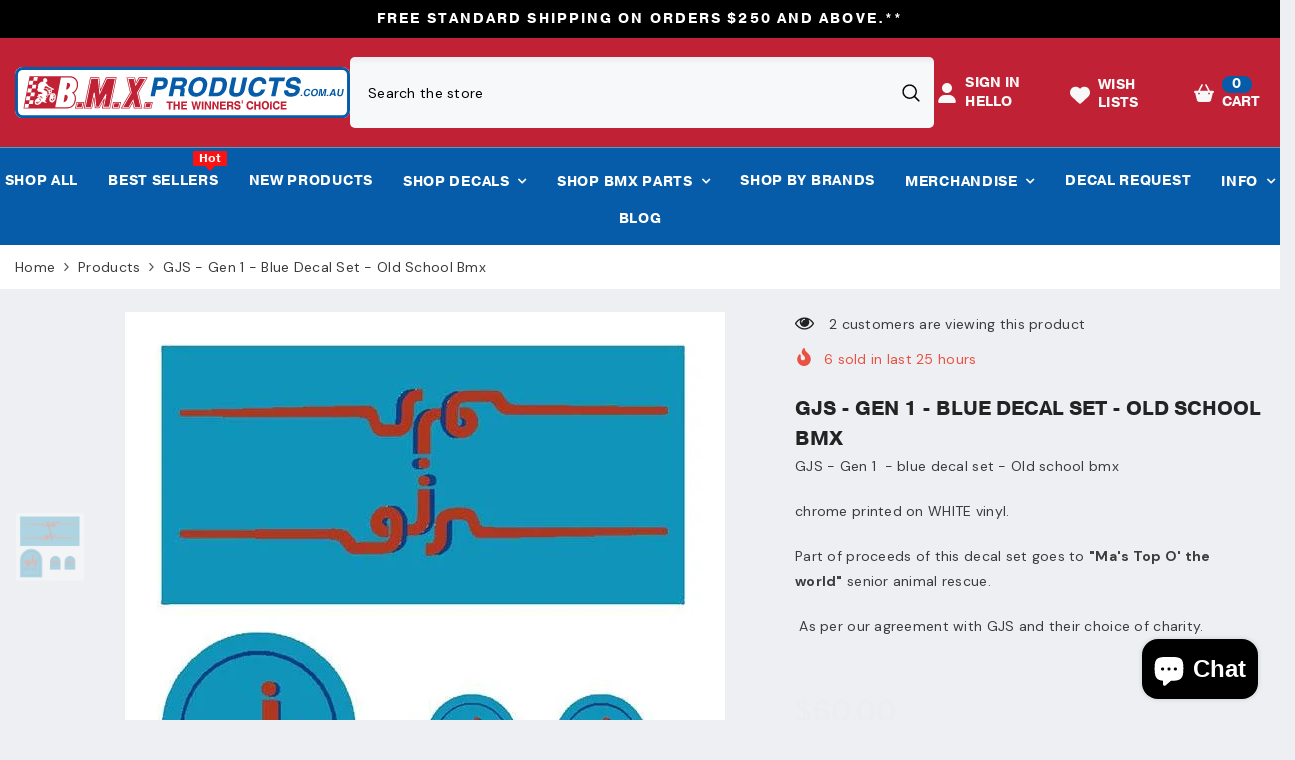

--- FILE ---
content_type: text/css;charset=utf-8
request_url: https://use.typekit.net/dzb8kwz.css
body_size: 383
content:
/*
 * The Typekit service used to deliver this font or fonts for use on websites
 * is provided by Adobe and is subject to these Terms of Use
 * http://www.adobe.com/products/eulas/tou_typekit. For font license
 * information, see the list below.
 *
 * pragmatica:
 *   - http://typekit.com/eulas/00000000000000007758da2f
 *
 * © 2009-2026 Adobe Systems Incorporated. All Rights Reserved.
 */
/*{"last_published":"2025-01-09 17:57:15 UTC"}*/

@import url("https://p.typekit.net/p.css?s=1&k=dzb8kwz&ht=tk&f=10892&a=103591406&app=typekit&e=css");

@font-face {
font-family:"pragmatica";
src:url("https://use.typekit.net/af/c7da18/00000000000000007758da2f/30/l?primer=7cdcb44be4a7db8877ffa5c0007b8dd865b3bbc383831fe2ea177f62257a9191&fvd=n7&v=3") format("woff2"),url("https://use.typekit.net/af/c7da18/00000000000000007758da2f/30/d?primer=7cdcb44be4a7db8877ffa5c0007b8dd865b3bbc383831fe2ea177f62257a9191&fvd=n7&v=3") format("woff"),url("https://use.typekit.net/af/c7da18/00000000000000007758da2f/30/a?primer=7cdcb44be4a7db8877ffa5c0007b8dd865b3bbc383831fe2ea177f62257a9191&fvd=n7&v=3") format("opentype");
font-display:auto;font-style:normal;font-weight:700;font-stretch:normal;
}

.tk-pragmatica { font-family: "pragmatica",sans-serif; }


--- FILE ---
content_type: text/javascript; charset=utf-8
request_url: https://bmxproducts.com.au/products/gjs-gen-1-blue-decal-set-old-school-bmx.js
body_size: 425
content:
{"id":1548503679088,"title":"GJS - Gen 1  - blue decal set - Old school bmx","handle":"gjs-gen-1-blue-decal-set-old-school-bmx","description":"\u003cp\u003eGJS - Gen 1  - blue decal set - Old school bmx\u003c\/p\u003e\n\u003cp\u003echrome printed on WHITE vinyl.\u003c\/p\u003e\n\u003cp\u003ePart of proceeds of this decal set goes to\u003cspan\u003e \u003c\/span\u003e\u003cstrong\u003e\"Ma's Top O' the world\"\u003c\/strong\u003e\u003cspan\u003e \u003c\/span\u003esenior animal rescue.\u003c\/p\u003e\n\u003cp\u003e As per our agreement with GJS and their choice of charity.\u003c\/p\u003e","published_at":"2019-02-21T10:32:55+11:00","created_at":"2018-10-26T14:57:51+11:00","vendor":"GJS","type":"DECALS","tags":[],"price":6000,"price_min":6000,"price_max":6000,"available":true,"price_varies":false,"compare_at_price":5000,"compare_at_price_min":5000,"compare_at_price_max":5000,"compare_at_price_varies":false,"variants":[{"id":14831571107952,"title":"Default Title","option1":"Default Title","option2":null,"option3":null,"sku":"DST1-GJS-GEN1-BLUE","requires_shipping":true,"taxable":true,"featured_image":null,"available":true,"name":"GJS - Gen 1  - blue decal set - Old school bmx","public_title":null,"options":["Default Title"],"price":6000,"weight":20,"compare_at_price":5000,"inventory_management":"shopify","barcode":null,"requires_selling_plan":false,"selling_plan_allocations":[]}],"images":["\/\/cdn.shopify.com\/s\/files\/1\/2603\/8162\/products\/gjs-gen-1-blue-decal-set-old-school-bmx-1027168.jpg?v=1751963209"],"featured_image":"\/\/cdn.shopify.com\/s\/files\/1\/2603\/8162\/products\/gjs-gen-1-blue-decal-set-old-school-bmx-1027168.jpg?v=1751963209","options":[{"name":"Title","position":1,"values":["Default Title"]}],"url":"\/products\/gjs-gen-1-blue-decal-set-old-school-bmx","media":[{"alt":"GJS - Gen 1 - blue decal set - Old school bmx - Bmx Products AU","id":7870361698383,"position":1,"preview_image":{"aspect_ratio":1.0,"height":600,"width":600,"src":"https:\/\/cdn.shopify.com\/s\/files\/1\/2603\/8162\/products\/gjs-gen-1-blue-decal-set-old-school-bmx-1027168.jpg?v=1751963209"},"aspect_ratio":1.0,"height":600,"media_type":"image","src":"https:\/\/cdn.shopify.com\/s\/files\/1\/2603\/8162\/products\/gjs-gen-1-blue-decal-set-old-school-bmx-1027168.jpg?v=1751963209","width":600}],"requires_selling_plan":false,"selling_plan_groups":[]}